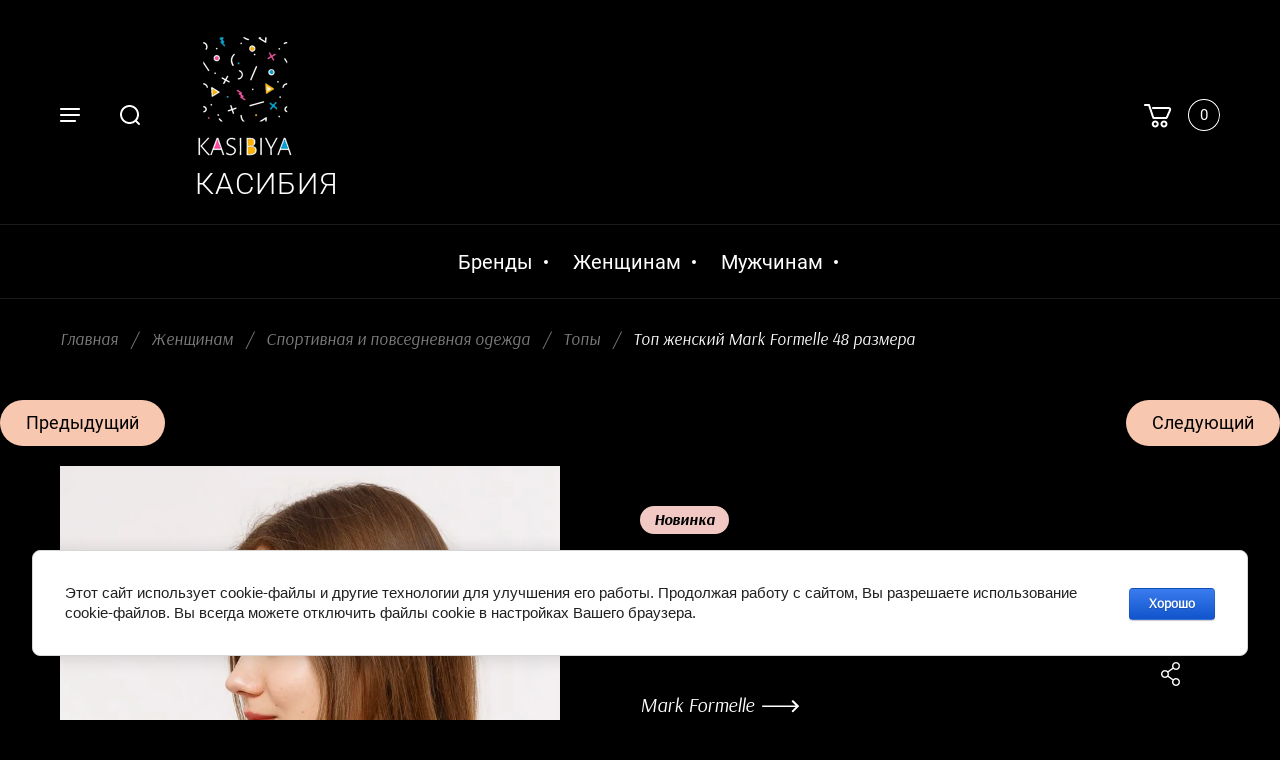

--- FILE ---
content_type: text/html; charset=utf-8
request_url: https://kasibiya.ru/magazin/product/top-zhenskiy-37
body_size: 19246
content:

	<!doctype html>
<html lang="ru">
<head>
<meta charset="utf-8">
<meta name="robots" content="all"/>
<title>Купить топ женский белый 48 размера Mark Formelle 422469</title>
<!-- assets.top -->
<script src="/g/libs/nocopy/1.0.0/nocopy.for.all.js" ></script>
<meta property="og:title" content="Топ женский Mark Formelle">
<meta name="twitter:title" content="Топ женский Mark Formelle">
<meta property="og:description" content="Топ женский. Выполнен из кружевного эластичного полотна, подкладка из кулирного полотна. Деталь переда цельнокроенная на подкладке из трикотажного кулирного полотна. Верх подкладки обметан с эластичной тесьмой. По низу подкладки настрачивается жесткая эластичная тесьма . Горловина формой лодочки. Обработана эластичным кружевом. Пройма обработана кружевом. Спинка цельнокроенная. Низ топа обрабатывается кружевом.">
<meta name="twitter:description" content="Топ женский. Выполнен из кружевного эластичного полотна, подкладка из кулирного полотна. Деталь переда цельнокроенная на подкладке из трикотажного кулирного полотна. Верх подкладки обметан с эластичной тесьмой. По низу подкладки настрачивается жесткая эластичная тесьма . Горловина формой лодочки. Обработана эластичным кружевом. Пройма обработана кружевом. Спинка цельнокроенная. Низ топа обрабатывается кружевом.">
<meta property="og:image" content="https://kasibiya.ru/thumb/2/DdnKc_JXOonWyEZslcVPgg/350r350/d/422469_52_1050_1.jpg">
<meta name="twitter:image" content="https://kasibiya.ru/thumb/2/DdnKc_JXOonWyEZslcVPgg/350r350/d/422469_52_1050_1.jpg">
<meta property="og:image:type" content="image/jpeg">
<meta property="og:image:width" content="350">
<meta property="og:image:height" content="350">
<meta property="og:type" content="website">
<meta property="og:url" content="https://kasibiya.ru/magazin/product/top-zhenskiy-37">
<meta property="og:site_name" content="KASIBIYA">
<meta property="fb:pages" content="https://www.facebook.com/kasibiya.ru/">
<meta property="vk:app_id" content="https://vk.com/public181094048">
<meta property="fb:app_id" content="https://www.facebook.com/pg/kasibiya.ru/shop/?ref=page_internal">
<meta name="twitter:card" content="summary">
<!-- /assets.top -->

<meta name="description" content="Кружевной эластичный белый топ 48 размера от белорусского бренда Mark Formelle можно купить в интернет-магазине Касибия с доставкой в любой город РФ !">
<meta name="keywords" content="топ женский, топ белый, топ кружевной, топ короткий, топ белый короткий, белорусский трикотаж, женский топ 48 размера, кружевное белье, белорусское белье, женское белье, нижнее белье, красивое белье">
<meta name="SKYPE_TOOLBAR" content="SKYPE_TOOLBAR_PARSER_COMPATIBLE">
<meta name="viewport" content="width=device-width, initial-scale=1.0, maximum-scale=1.0, user-scalable=no">
<meta name="format-detection" content="telephone=no">
<meta http-equiv="x-rim-auto-match" content="none">
<link rel="stylesheet" href="/g/css/styles_articles_tpl.css">
<link rel="stylesheet" href="/g/libs/jqueryui/datepicker/css/jquery-ui.css">
<link rel="stylesheet" href="/g/libs/lightgallery/v1.2.19/lightgallery.css">

<script src="/g/libs/jquery/1.10.2/jquery.min.js"></script>
<script src="/g/libs/jqueryui/datepicker/js/jquery-ui.min.js" charset="utf-8"></script>

<link rel='stylesheet' type='text/css' href='/shared/highslide-4.1.13/highslide.min.css'/>
<script type='text/javascript' src='/shared/highslide-4.1.13/highslide-full.packed.js'></script>
<script type='text/javascript'>
hs.graphicsDir = '/shared/highslide-4.1.13/graphics/';
hs.outlineType = null;
hs.showCredits = false;
hs.lang={cssDirection:'ltr',loadingText:'Загрузка...',loadingTitle:'Кликните чтобы отменить',focusTitle:'Нажмите чтобы перенести вперёд',fullExpandTitle:'Увеличить',fullExpandText:'Полноэкранный',previousText:'Предыдущий',previousTitle:'Назад (стрелка влево)',nextText:'Далее',nextTitle:'Далее (стрелка вправо)',moveTitle:'Передвинуть',moveText:'Передвинуть',closeText:'Закрыть',closeTitle:'Закрыть (Esc)',resizeTitle:'Восстановить размер',playText:'Слайд-шоу',playTitle:'Слайд-шоу (пробел)',pauseText:'Пауза',pauseTitle:'Приостановить слайд-шоу (пробел)',number:'Изображение %1/%2',restoreTitle:'Нажмите чтобы посмотреть картинку, используйте мышь для перетаскивания. Используйте клавиши вперёд и назад'};</script>

            <!-- 46b9544ffa2e5e73c3c971fe2ede35a5 -->
            <script src='/shared/s3/js/lang/ru.js'></script>
            <script src='/shared/s3/js/common.min.js'></script>
        <link rel='stylesheet' type='text/css' href='/shared/s3/css/calendar.css' /><link rel="icon" href="/favicon.ico" type="image/x-icon">
<link rel="apple-touch-icon" href="/touch-icon-iphone.png">
<link rel="apple-touch-icon" sizes="76x76" href="/touch-icon-ipad.png">
<link rel="apple-touch-icon" sizes="120x120" href="/touch-icon-iphone-retina.png">
<link rel="apple-touch-icon" sizes="152x152" href="/touch-icon-ipad-retina.png">
<meta name="msapplication-TileImage" content="/touch-w8-mediumtile.png"/>
<meta name="msapplication-square70x70logo" content="/touch-w8-smalltile.png" />
<meta name="msapplication-square150x150logo" content="/touch-w8-mediumtile.png" />
<meta name="msapplication-wide310x150logo" content="/touch-w8-widetile.png" />
<meta name="msapplication-square310x310logo" content="/touch-w8-largetile.png" />

<!--s3_require-->
<link rel="stylesheet" href="/g/basestyle/1.0.1/user/user.css" type="text/css"/>
<link rel="stylesheet" href="/g/basestyle/1.0.1/cookie.message/cookie.message.css" type="text/css"/>
<link rel="stylesheet" href="/g/basestyle/1.0.1/user/user.blue.css" type="text/css"/>
<script type="text/javascript" src="/g/basestyle/1.0.1/user/user.js" async></script>
<link rel="stylesheet" href="/g/s3/lp/lpc.v4/css/styles.css" type="text/css"/>
<link rel="stylesheet" href="/g/s3/lp/cookie.message/__landing_page_content_global.css" type="text/css"/>
<link rel="stylesheet" href="/g/s3/lp/cookie.message/colors_lpc.css" type="text/css"/>
<link rel="stylesheet" href="/g/basestyle/1.0.1/cookie.message/cookie.message.blue.css" type="text/css"/>
<script type="text/javascript" src="/g/basestyle/1.0.1/cookie.message/cookie.message.js" async></script>
<!--/s3_require-->

<!--s3_goal-->
<script src="/g/s3/goal/1.0.0/s3.goal.js"></script>
<script>new s3.Goal({map:[], goals: [], ecommerce:[{"ecommerce":{"detail":{"products":[{"id":"2325342061","name":"Топ женский Mark Formelle 48 размера","price":850,"brand":"Mark Formelle","category":"Топы"}]}}}]});</script>
<!--/s3_goal-->

			
		
		
		
			<link rel="stylesheet" type="text/css" href="/g/shop2v2/default/css/theme.less.css">		
			<script type="text/javascript" src="/g/printme.js"></script>
		<script type="text/javascript" src="/g/shop2v2/default/js/tpl.js"></script>
		<script type="text/javascript" src="/g/shop2v2/default/js/baron.min.js"></script>
		
			<script type="text/javascript" src="/g/shop2v2/default/js/shop2.2.js"></script>
		
	<script type="text/javascript">shop2.init({"productRefs": {"1579059461":{"vyberite_razmer":{"320372061":["2007010461"],"256912661":["2325341661"],"256912861":["2325341861"],"256913061":["2325342061"]},"material":{"65% \u043d\u0435\u0439\u043b\u043e\u043d,20% \u0445\u043b\u043e\u043f\u043e\u043a, 15% \u044d\u043b\u0430\u0441\u0442\u0430\u043d":["2007010461","2325341661","2325341861","2325342061"]},"cvet":{"\u0411\u0435\u043b\u044b\u0439":["2007010461"]}},"1599690661":{"vyberite_razmer":{"320372061":["2033796661"],"256912461":["2320193061"],"256912861":["2320193261"],"256913061":["2320193461"],"256913261":["2320193661"],"261367661":["2320201461"]},"material":{"\u043f\u043e\u043b\u0438\u0430\u043c\u0438\u0434 87%, \u044d\u043b\u0430\u0441\u0442\u0430\u043d 13%":["2033796661","2320193061","2320193261","2320193461","2320193661","2320201461"]},"cvet":{"\u0411\u0435\u043b\u044b\u0439":["2033796661"]}}},"apiHash": {"getPromoProducts":"422358b3d8926fe498cee7850d20bbf1","getSearchMatches":"dc0faeba20fbd8bcd7279856c21fea8c","getFolderCustomFields":"fe2a19f7326ae8c71241f6133ad49e78","getProductListItem":"05e0e34a01d7a5758f61dc398c4d6e1d","cartAddItem":"bc9b69e3382d2661334ff9cf91324eee","cartRemoveItem":"3a372e001d0b94a71f4e47cb9ba6fec2","cartUpdate":"302aa41350b347a45db0ce3fc31d449e","cartRemoveCoupon":"18549f5b10a704f0c99677def7158b23","cartAddCoupon":"80230bb5ef301b0af0c01a35fb5eacfd","deliveryCalc":"41b9b2ad5576741b602436aad6c7dd91","printOrder":"cf479d2c2a94b46cd0ed0ef8b0c8d6f0","cancelOrder":"9fc05b91dcb8b9494fd4ab2f866e5ef8","cancelOrderNotify":"c831c79809f7e1564ff7e96d652e9d68","repeatOrder":"682b0b103148424ba044a64377a8b390","paymentMethods":"3e62eb9c6e398c8e74629fdd2dfce2fb","compare":"9a4e68e98f66858ee8f3cf23a06852cb"},"hash": null,"verId": 2337139,"mode": "product","step": "","uri": "/magazin","IMAGES_DIR": "/d/","my": {"show_sections":true,"lazy_load_subpages":true,"lots_buy_one_click":true,"located_in_sections_alias":"\u041d\u0430\u0445\u043e\u0434\u0438\u0442\u0441\u044f \u0432 \u0440\u0430\u0437\u0434\u0435\u043b\u0430\u0445:"},"shop2_cart_order_payments": 3,"cf_margin_price_enabled": 0,"maps_yandex_key":"","maps_google_key":""});shop2.delivery.deligate = true;</script>

<link rel="stylesheet" href="/t/v2421/images/css/theme.scss.css">

<script src="/g/libs/jquery-formstyler/1.7.4/jquery.formstyler.min.js" charset="utf-8"></script>
<script src="/g/libs/jquery-responsive-tabs/1.5.1/jquery.responsivetabs.min.js"></script>
<script src="/g/libs/jquery-slick/1.6.0/slick.min.js"></script>
<script src="/g/libs/lightgallery/v1.2.19/lightgallery.js"></script>
<script src="/g/s3/misc/eventable/0.0.1/s3.eventable.js"></script>
<script src="/g/s3/misc/math/0.0.1/s3.math.js"></script>
<script src="/g/s3/menu/allin/0.0.3/s3.menu.allin.js"></script>
<script src="/g/libs/flexmenu/1.4.2/flexmenu.min.js"></script>
<script src="/g/libs/jquery-match-height/0.7.2/jquery.matchHeight.min.js" charset="utf-8"></script>
<script src="/g/templates/shop2/2.82.2/js/animit.for.waslide.js"></script>
<script src="/g/libs/nouislider/7.0.10/jquery.nouislider.all.min.js" charset="utf-8"></script>
<script src="/g/templates/shop2/2.82.2/js/jquery.bgdsize.js"></script>
<script src="/g/templates/shop2/widgets/js/instafeed.min.js"></script>
<script src="/g/templates/shop2/2.66.2/js/jquery.columnizer.min.js" charset="utf-8"></script>
<script src="/g/templates/shop2/2.66.2/js/headeroom.js"></script>
<script src="/g/templates/shop2/2.70.2/js/waslide.js"></script>

<script src="/g/templates/shop2/2.86.2/js/s3.form.js" charset="utf-8"></script>
<script src="/t/v2421/images/shop_main.js" charset="utf-8"></script>

    <link rel="stylesheet" href="/t/v2421/images/theme0/theme.scss.css">

<style>
	.shop2-delivery.shop2-order-options .option-type .option-label::before, .shop2-delivery .option-type .option-label::before { display: none;}
	#shop2-order-delivery .shop2-delivery--item__tab .label { background: none;}
	.shop2-delivery-step-name,
	#shop2-order-delivery .shop2-delivery--item__tab .label .delivery-items .option-type .option-label strong,
	#shop2-order-delivery .options-list .shop2-delivery--item__tab .label .delivery-items .option-type .option-label .control-radio__label,
	#shop2-order-delivery .shop2-delivery--item__tab .label .delivery-items .option-type .option-label span.shop2-edost-day,
	#shop2-order-delivery .shop2-delivery--item__tab .label .delivery-tab--name .delivery-tab--note,
	#shop2-order-delivery .shop2-delivery--item__tab .label .delivery-tab--name { color: #fff;}
	.suggestions-wrapper { font-size: 16px;}
	
</style>
<script>
	$(function(){
		$('#address').val('');
		$('.shop2-delivery--item__tab').addClass('disabled');
	})
</script>

<!--[if lt IE 10]>
<script src="/g/libs/ie9-svg-gradient/0.0.1/ie9-svg-gradient.min.js"></script>
<script src="/g/libs/jquery-placeholder/2.0.7/jquery.placeholder.min.js"></script>
<script src="/g/libs/jquery-textshadow/0.0.1/jquery.textshadow.min.js"></script>
<script src="/g/s3/misc/ie/0.0.1/ie.js"></script>
<![endif]-->
<!--[if lt IE 9]>
<script src="/g/libs/html5shiv/html5.js"></script>
<![endif]-->

<link rel="stylesheet" href="/t/v2421/images/css/site.addons.scss.css">

</head>
<body>
	<div class="site_wrapper product">

		<div class="mobile_folders_wrapper">
			<div class="mobile_folders_close"></div>
			<div class="mobile_folders_in">

				<div class="mobile_folders_top">

					<div class="mobile_top_item">
						<a class="mobile_folders_reg" href="/users/register">Войти</a>
					</div>
					<div class="mobile_top_item">
						<div class="mobile_menu_title">Меню</div>
					</div>
					<div class="mobile_top_item">&nbsp;</div>

				</div>
				<div class="mobile_folders_wrap">
					<div class="mobile_folders_title">Каталог</div>
					<div class="mobile_foldes_bl">
						<ul class="mobile_foldes menu-default">
													         						         						         						         						    						         						              						              						                   <li class="sublevel"><a class="has_sublayer" href="/magazin/folder/zhenshchinam"><span>Женщинам</span></a>
						              						         						         						         						         						    						         						              						                   						                        <ul>
						                            <li class="parent-item"><a href="/magazin/folder/zhenshchinam"><span></span>Женщинам</a></li>
						                    							              						              						                   <li class="sublevel"><a class="has_sublayer" href="/magazin/folder/nizhneye-belye"><span>Нижнее белье</span></a>
						              						         						         						         						         						    						         						              						                   						                        <ul>
						                            <li class="parent-item"><a href="/magazin/folder/nizhneye-belye"><span></span>Нижнее белье</a></li>
						                    							              						              						                   <li ><a href="/magazin/folder/trusy"><span>Трусы женские</span></a>
						              						         						         						         						         						    						         						              						                   						                        </li>
						                        						                   						              						              						                   <li ><a href="/magazin/folder/mayki-bodi-komplekty"><span>Боди,комплекты,майки</span></a>
						              						         						         						         						         						    						         						              						                   						                        </li>
						                        						                   						              						              						                   <li ><a href="/magazin/folder/byustgaltery-1"><span>Бюстье и бюстгальтеры</span></a>
						              						         						         						         						         						    						         						              						                   						                        </li>
						                        						                   						              						              						                   <li ><a href="/magazin/folder/nabory-trusov-zhenskih"><span>Наборы трусов женских</span></a>
						              						         						         						         						         						    						         						              						                   						                        </li>
						                        						                             </ul></li>
						                        						                   						              						              						                   <li class="sublevel"><a class="has_sublayer" href="/magazin/folder/plyazhnaya-odezhda"><span>Пляжная одежда</span></a>
						              						         						         						         						         						    						         						              						                   						                        <ul>
						                            <li class="parent-item"><a href="/magazin/folder/plyazhnaya-odezhda"><span></span>Пляжная одежда</a></li>
						                    							              						              						                   <li ><a href="/magazin/folder/kostyumy-kupalnyye"><span>Купальники женские</span></a>
						              						         						         						         						         						    						         						              						                   						                        </li>
						                        						                             </ul></li>
						                        						                   						              						              						                   <li class="sublevel"><a class="has_sublayer" href="/magazin/folder/sportivnaya-i-povsednevnaya-odezhda"><span>Спортивная и повседневная одежда</span></a>
						              						         						         						         						         						    						         						              						                   						                        <ul>
						                            <li class="parent-item"><a href="/magazin/folder/sportivnaya-i-povsednevnaya-odezhda"><span></span>Спортивная и повседневная одежда</a></li>
						                    							              						              						                   <li ><a href="/magazin/folder/dzhempery-futbolki-topy"><span>Джемперы,футболки</span></a>
						              						         						         						         						         						    						         						              						                   						                        </li>
						                        						                   						              						              						                   <li ><a href="/magazin/folder/topy"><span>Топы</span></a>
						              						         						         						         						         						    						         						              						                   						                        </li>
						                        						                             </ul></li>
						                        						                   						              						              						                   <li class="sublevel"><a class="has_sublayer" href="/magazin/folder/noski-kolgotki-aksessuary"><span>Носки,колготки,чулки</span></a>
						              						         						         						         						         						    						         						              						                   						                        <ul>
						                            <li class="parent-item"><a href="/magazin/folder/noski-kolgotki-aksessuary"><span></span>Носки,колготки,чулки</a></li>
						                    							              						              						                   <li ><a href="/magazin/folder/kolgotki"><span>Колготки, чулки</span></a>
						              						         						         						         						         						    						         						              						                   						                        </li>
						                        						                             </ul></li>
						                        						                             </ul></li>
						                        						                   						              						              						                   <li class="sublevel"><a class="has_sublayer" href="/magazin/folder/muzhchinam"><span>Мужчинам</span></a>
						              						         						         						         						         						    						         						              						                   						                        <ul>
						                            <li class="parent-item"><a href="/magazin/folder/muzhchinam"><span></span>Мужчинам</a></li>
						                    							              						              						                   <li class="sublevel"><a class="has_sublayer" href="/magazin/folder/nizhneye-belye-1"><span>Нижнее белье для мужчин</span></a>
						              						         						         						         						         						    						         						              						                   						                        <ul>
						                            <li class="parent-item"><a href="/magazin/folder/nizhneye-belye-1"><span></span>Нижнее белье для мужчин</a></li>
						                    							              						              						                   <li ><a href="/magazin/folder/trusy-1"><span>Трусы мужские</span></a>
						              						         						         						         						         						    						         						              						                   						                        </li>
						                        						                             </ul></li>
						                        						                   						              						              						                   <li class="sublevel"><a class="has_sublayer" href="/magazin/folder/odezhda"><span>Одежда для мужчин</span></a>
						              						         						         						         						         						    						         						              						                   						                        <ul>
						                            <li class="parent-item"><a href="/magazin/folder/odezhda"><span></span>Одежда для мужчин</a></li>
						                    							              						              						                   <li ><a href="/magazin/folder/polo-futbolki"><span>Поло,футболки</span></a>
						              						         						         						         						         						    						    						         </li></ul>
						    						         </li></ul>
						    						    </li>
						</ul>
					</div>
				</div>
			</div>
		</div>
		
		<div class="mobile_menu_wrapper">
			<div class="mobile_menu_close"></div>
			<div class="menu_mob_title_wr">
				<div class="menu_back_title">Меню</div>
			</div>
			<div class="mobile_menu_wrap">
				<ul class="menu-default mobile_menu"><li class="opened active"><a href="/"  target="_blank"><span>Главная страница</span></a></li><li><a href="/o-kompanii"  target="_blank"><span>О компании</span></a></li><li><a href="/aktsii"  target="_blank"><span>Акции</span></a></li><li><a href="/novosti"  target="_blank"><span>Новости</span></a></li><li><a href="/kontakty-1"  target="_blank"><span>Контакты</span></a></li><li><a href="/oplata-i-dostavka"  target="_blank"><span>Оплата и доставка</span></a></li><li><a href="/sitemap"  target="_blank"><span>Карта сайта</span></a></li><li><a href="/tablitsy-razmerov"  target="_blank"><span>Таблицы размеров</span></a></li><li><a href="/kak-sdelat-zakaz"  target="_blank"><span>Как сделать заказ</span></a></li><li><a href="/otzyvy"  target="_blank"><span>Отзывы</span></a></li><li><a href="/kasibiya-bonus"  target="_blank"><span>Касибия-бонус</span></a></li></ul>			</div>
		</div>

		<div class="folders_popup_wrapper">
			<div class="folders_popup_close"></div>
			<div class="folders_popup_wrap">
				<div class="folders_popup_left">
					<div class="popup_left_in">
						<div class="reg_blocks_wrap">
							<a href="/users/register">Войти</a>
						</div>
						<div class="top_menu_wrap">
							<ul class="menu-default top_menu"><li class="opened active"><a href="/"  target="_blank"><span>Главная страница</span></a></li><li><a href="/o-kompanii"  target="_blank"><span>О компании</span></a></li><li><a href="/aktsii"  target="_blank"><span>Акции</span></a></li><li><a href="/novosti"  target="_blank"><span>Новости</span></a></li><li><a href="/kontakty-1"  target="_blank"><span>Контакты</span></a></li><li><a href="/oplata-i-dostavka"  target="_blank"><span>Оплата и доставка</span></a></li><li><a href="/sitemap"  target="_blank"><span>Карта сайта</span></a></li><li><a href="/tablitsy-razmerov"  target="_blank"><span>Таблицы размеров</span></a></li><li><a href="/kak-sdelat-zakaz"  target="_blank"><span>Как сделать заказ</span></a></li><li><a href="/otzyvy"  target="_blank"><span>Отзывы</span></a></li><li><a href="/kasibiya-bonus"  target="_blank"><span>Касибия-бонус</span></a></li></ul>						</div>
					</div>
				</div>
				<div class="folders_popup_right">
					<div class="folders_bl_wrapper">
						<div class="folders_bl_wrap">
							
							    <ul class="folders_block menu-default">
								
								<li class="brands_block dontsplit">
									<a href="/magazin/vendors"><span></span><ins>Бренды</ins></a>
									<ul>
																					<li><a href="/magazin/vendor/barboleta">Barboleta</a></li>
																					<li><a href="/magazin/vendor/chobot-socks">Chobot Socks</a></li>
																					<li><a href="/magazin/vendor/clever">Clever</a></li>
																					<li><a href="/magazin/vendor/conte">Conte</a></li>
																					<li><a href="/magazin/vendor/diwari">Diwari</a></li>
																					<li><a href="/magazin/vendor/edelica">Edelica</a></li>
																					<li><a href="/magazin/vendor/esli">Esli</a></li>
																					<li><a href="/magazin/vendor/helena">Helena</a></li>
																					<li><a href="/magazin/vendor/mark-formelle">Mark Formelle</a></li>
																					<li><a href="/magazin/vendor/milady">Milady</a></li>
																					<li><a href="/magazin/vendor/milavitsa">MILAVITSA</a></li>
																					<li><a href="/magazin/vendor/pia-sempre">Pia Sempre</a></li>
																					<li><a href="/magazin/vendor/veralli">Verally</a></li>
																					<li><a href="/magazin/vendor/brestskij-chulochnyj-kombinat">Брестский чулочный комбинат</a></li>
																					<li><a href="/magazin/vendor/izhteks">Ижтекс</a></li>
																					<li><a href="/magazin/vendor/siluet">Силуэт</a></li>
																			</ul>
									<div class="all_brands"><a href="/magazin/vendors"><span>все бренды</span></a></div>
								</li>

							    							    							    							    <li class="dontsplit"><a href="/magazin/folder/zhenshchinam"><span  ></span><ins>Женщинам</ins></a>
							    							    							    							    							    							    <ul>
							    							    							    							    <li><a href="/magazin/folder/nizhneye-belye">Нижнее белье</a>
							    							    							    							    							    							    <ul>
							    							    							    							    <li><a href="/magazin/folder/trusy">Трусы женские</a>
							    							    							    							    							    							    </li>
							    							    							    							    							    <li><a href="/magazin/folder/mayki-bodi-komplekty">Боди,комплекты,майки</a>
							    							    							    							    							    							    </li>
							    							    							    							    							    <li><a href="/magazin/folder/byustgaltery-1">Бюстье и бюстгальтеры</a>
							    							    							    							    							    							    </li>
							    							    							    							    							    <li><a href="/magazin/folder/nabory-trusov-zhenskih">Наборы трусов женских</a>
							    							    							    							    							    							    </li>
							    							    </ul></li>
							    							    							    							    							    <li><a href="/magazin/folder/plyazhnaya-odezhda">Пляжная одежда</a>
							    							    							    							    							    							    <ul>
							    							    							    							    <li><a href="/magazin/folder/kostyumy-kupalnyye">Купальники женские</a>
							    							    							    							    							    							    </li>
							    							    </ul></li>
							    							    							    							    							    <li><a href="/magazin/folder/sportivnaya-i-povsednevnaya-odezhda">Спортивная и повседневная одежда</a>
							    							    							    							    							    							    <ul>
							    							    							    							    <li><a href="/magazin/folder/dzhempery-futbolki-topy">Джемперы,футболки</a>
							    							    							    							    							    							    </li>
							    							    							    							    							    <li><a href="/magazin/folder/topy">Топы</a>
							    							    							    							    							    							    </li>
							    							    </ul></li>
							    							    							    							    							    <li><a href="/magazin/folder/noski-kolgotki-aksessuary">Носки,колготки,чулки</a>
							    							    							    							    							    							    <ul>
							    							    							    							    <li><a href="/magazin/folder/kolgotki">Колготки, чулки</a>
							    							    							    							    							    							    </li>
							    							    </ul></li>
							    							    </ul></li>
							    							    							    							    							    <li class="dontsplit"><a href="/magazin/folder/muzhchinam"><span  ></span><ins>Мужчинам</ins></a>
							    							    							    							    							    							    <ul>
							    							    							    							    <li><a href="/magazin/folder/nizhneye-belye-1">Нижнее белье для мужчин</a>
							    							    							    							    							    							    <ul>
							    							    							    							    <li><a href="/magazin/folder/trusy-1">Трусы мужские</a>
							    							    							    							    							    							    </li>
							    							    </ul></li>
							    							    							    							    							    <li><a href="/magazin/folder/odezhda">Одежда для мужчин</a>
							    							    							    							    							    							    <ul>
							    							    							    							    <li><a href="/magazin/folder/polo-futbolki">Поло,футболки</a>
							    							    							    							    </li></ul>
							    							    </li></ul>
							    							    </li></ul>
							    
													</div>
					</div>
				</div>
			</div>
		</div>

		<div class="popup_form_wrapper">
			<div class="popup_form_wrap">
				<div class="popup_form_close"></div>
				<div class="popup_form_title_wr">
					<div class="popup_form_title">
						
					</div>
					<div class="popup_form_desc"></div>
				</div>
							</div>
		</div>
		
		<div class="search_popup_wrapper">
			<div class="search_close"></div>
			<div class="search_inner search_up">

				<div class="search_in">
					<nav class="site_search_wr">
					    <form action="/search" method="get"  class="search-form" >
					    <div class="search-text_wr">
					  		<input name="search" type="text" class="search-text" placeholder="Название товара" />
					    </div>
					    <input type="submit" class="search-button" value="" />
					    <re-captcha data-captcha="recaptcha"
     data-name="captcha"
     data-sitekey="6LddAuIZAAAAAAuuCT_s37EF11beyoreUVbJlVZM"
     data-lang="ru"
     data-rsize="invisible"
     data-type="image"
     data-theme="light"></re-captcha></form>
					</nav>
				</div>

			</div>
			<div class="search_inner search_down">
				
				<div class="search_in">
						
    
<div class="shop2-block search-form ">
	<div class="block_title">
		<span>Расширенный поиск</span>
	</div>
	<div class="block_body">
		<form action="/magazin/search" enctype="multipart/form-data">
			<input type="hidden" name="sort_by" value=""/>
			
			<div class="top_rows">
				
				
								<div class="row row_price range_slider_wrapper">
	                <div class="row-title">Цена, руб.</div>
	                <div class="row-body">

		                <div class="price_range clear-self">
		                	<div class="input_from">
		                		<span class="from_title">от</span>
		                    	<input name="s[price][min]" type="text" size="5" class="small low" value="0" />
		                    </div>

							<div class="input_range_slider"></div>

		                    <div class="input_to">
		                    	<span class="to_title">до</span>
		                    	<input name="s[price][max]" type="text" size="5" class="small big"  data-max="200000" value="200000" />
		                    </div>
		                </div>
	                </div>
	            </div>
	            
									<div class="row row_per_page">
						<div class="row-title">Результатов на странице:</div>
						<div class="row-body">
							<select name="s[products_per_page]">
													            						            						            <option value="5">5</option>
					            						            						            <option value="20">20</option>
					            						            						            <option value="35">35</option>
					            						            						            <option value="50">50</option>
					            						            						            <option value="65">65</option>
					            						            						            <option value="80">80</option>
					            						            						            <option value="95">95</option>
					            							</select>
						</div>
					</div>
							</div>

			<div class="block_body_rows">

									<div class="row">
						<div class="row-body">
							<select name="s[folder_id]" id="s[folder_id]" data-placeholder="Все категории">
								<option value="">Все категории</option>
																																					                            <option value="609777061" >
			                                 Женщинам
			                            </option>
			                        																				                            <option value="610086661" >
			                                &raquo; Нижнее белье
			                            </option>
			                        																				                            <option value="610086861" >
			                                &raquo;&raquo; Трусы женские
			                            </option>
			                        																				                            <option value="610087061" >
			                                &raquo;&raquo; Боди,комплекты,майки
			                            </option>
			                        																				                            <option value="610087261" >
			                                &raquo;&raquo; Бюстье и бюстгальтеры
			                            </option>
			                        																				                            <option value="801073461" >
			                                &raquo;&raquo; Наборы трусов женских
			                            </option>
			                        																				                            <option value="610087461" >
			                                &raquo; Пляжная одежда
			                            </option>
			                        																				                            <option value="610088061" >
			                                &raquo;&raquo; Купальники женские
			                            </option>
			                        																				                            <option value="610098661" >
			                                &raquo; Спортивная и повседневная одежда
			                            </option>
			                        																				                            <option value="610099661" >
			                                &raquo;&raquo; Джемперы,футболки
			                            </option>
			                        																				                            <option value="812807261" >
			                                &raquo;&raquo; Топы
			                            </option>
			                        																				                            <option value="610103061" >
			                                &raquo; Носки,колготки,чулки
			                            </option>
			                        																				                            <option value="610103461" >
			                                &raquo;&raquo; Колготки, чулки
			                            </option>
			                        																				                            <option value="610104061" >
			                                 Мужчинам
			                            </option>
			                        																				                            <option value="610104261" >
			                                &raquo; Нижнее белье для мужчин
			                            </option>
			                        																				                            <option value="610104461" >
			                                &raquo;&raquo; Трусы мужские
			                            </option>
			                        																				                            <option value="610105261" >
			                                &raquo; Одежда для мужчин
			                            </option>
			                        																				                            <option value="610105661" >
			                                &raquo;&raquo; Поло,футболки
			                            </option>
			                        															</select>
						</div>
					</div>
				
									<div class="row">
						<div class="row-body">
							<select name="s[vendor_id]" data-placeholder="Все производители">
								<option value="">Все производители</option>          
			                    			                        <option value="4758101" >Barboleta</option>
			                    			                        <option value="5369651" >Chobot Socks</option>
			                    			                        <option value="12497901" >Clever</option>
			                    			                        <option value="187640261" >Conte</option>
			                    			                        <option value="188418061" >Diwari</option>
			                    			                        <option value="6230851" >Edelica</option>
			                    			                        <option value="189130661" >Esli</option>
			                    			                        <option value="6050451" >Helena</option>
			                    			                        <option value="138227261" >Mark Formelle</option>
			                    			                        <option value="191712461" >Milady</option>
			                    			                        <option value="187978061" >MILAVITSA</option>
			                    			                        <option value="11192501" >Pia Sempre</option>
			                    			                        <option value="6008451" >Verally</option>
			                    			                        <option value="187908061" >Брестский чулочный комбинат</option>
			                    			                        <option value="13793701" >Ижтекс</option>
			                    			                        <option value="789451" >Силуэт</option>
			                    							</select>
						</div>
					</div>
				
									<div class="row">
						<div class="row-body">
							<input placeholder="Артикул" type="text" name="s[article]" id="shop2-article" value="" />
						</div>
					</div>
				
									<div class="row">
						<div class="row-body">
							<input placeholder="Текст" type="text" name="search_text" size="20" id="shop2-text"  value="" />
						</div>
					</div>
				
							</div>
			
			<div class="fields_wrap">

								<div id="shop2_search_custom_fields"></div>
				
				
			</div>

			<div class="flags_wrap">

									<div class="row">
						<div class="row-body">
							<select name="s[new]" data-placeholder="Все">
								<option value="">Новинка</option>
			                    <option value="1">да</option>
			                    <option value="0">нет</option>
							</select>
						</div>
					</div>
				
									<div class="row">
						<div class="row-body">
							<select name="s[special]" data-placeholder="Все">
								<option value="">Спецпредложение</option>
			                    <option value="1">да</option>
			                    <option value="0">нет</option>
							</select>
						</div>
					</div>
				
			</div>

			<div class="row_button">
				<button type="submit" class="search-btn">Найти</button>
			</div>

		<re-captcha data-captcha="recaptcha"
     data-name="captcha"
     data-sitekey="6LddAuIZAAAAAAuuCT_s37EF11beyoreUVbJlVZM"
     data-lang="ru"
     data-rsize="invisible"
     data-type="image"
     data-theme="light"></re-captcha></form>
	</div>
</div><!-- Search Form -->				</div>

			</div>
		</div>

		<header role="banner" class="site_header inner">
			<div class="header_top_wrapper">

				<div class="site_fixed_panel">
					<div class="fixed_panel_in">
						<div class="panel_l_block">
							<span class="burger_btn"></span>
							<span class="search_btn"></span>
						</div>
						<div class="panel_m_block">
							<span class="contacts_popup"></span>
						</div>
						<div class="panel_r_block">
							<span class="contacts_popup"></span>
							<div class="cart_bl_wrap">
								<div id="shop2-cart-preview">
			<div class="cart_preview_in not_active">
		<a href="/magazin/cart" class="cart_link"></a>
		<span class="cart_icon"></span>
		<span class="cart_amount">0</span>
	</div>
</div>							</div>
						</div>
					</div>
				</div>

				<div class="header_top_wrap">
					<div class="header_l_block"></div>
					<div class="header_m_block upd_block">
													<div class="site_logo">
								<a href="/">
																											<img src="/thumb/2/Qss4B7qfCkS_q6yPaD6xXg/100c126/d/kasibiya-logo01.png" alt="" />
								</a>
							</div>
												<div class="site_name_wrap">
							<div class="site_name"><a href="/">КАСИБИЯ</a></div>													</div>
					</div>
					<div class="header_r_block">
											</div>
				</div>

			</div>

			<div class="header_menu_wrapper">
				<div class="header_menu_wrap">

					<ul class="brands_block menu-default">
						<li class="brands_title">
							<a href="/magazin/vendors"><span>Бренды</span></a>
							<div class="brands_wrap">
								<div class="brands_body">
																			<a href="/magazin/vendor/barboleta">Barboleta</a>
																			<a href="/magazin/vendor/chobot-socks">Chobot Socks</a>
																			<a href="/magazin/vendor/clever">Clever</a>
																			<a href="/magazin/vendor/conte">Conte</a>
																			<a href="/magazin/vendor/diwari">Diwari</a>
																			<a href="/magazin/vendor/edelica">Edelica</a>
																			<a href="/magazin/vendor/esli">Esli</a>
																			<a href="/magazin/vendor/helena">Helena</a>
																			<a href="/magazin/vendor/mark-formelle">Mark Formelle</a>
																			<a href="/magazin/vendor/milady">Milady</a>
																			<a href="/magazin/vendor/milavitsa">MILAVITSA</a>
																			<a href="/magazin/vendor/pia-sempre">Pia Sempre</a>
																			<a href="/magazin/vendor/veralli">Verally</a>
																			<a href="/magazin/vendor/brestskij-chulochnyj-kombinat">Брестский чулочный комбинат</a>
																			<a href="/magazin/vendor/izhteks">Ижтекс</a>
																			<a href="/magazin/vendor/siluet">Силуэт</a>
																	</div>
								<div class="all_brands"><a href="/magazin/vendors"><span>все бренды</span></a></div>
							</div>
						</li>
					</ul>

										    <ul class="top_folders menu-default">
					    					    					    					    <li class="has"><a href="/magazin/folder/zhenshchinam"><span>Женщинам</span></a>
					    					    					    					    					    					    <ul>
					    					    					    					    <li class="has"><a href="/magazin/folder/nizhneye-belye"><span>Нижнее белье</span></a>
					    					    					    					    					    					    <ul>
					    					    					    					    <li><a href="/magazin/folder/trusy"><span>Трусы женские</span></a>
					    					    					    					    					    					    </li>
					    					    					    					    					    <li><a href="/magazin/folder/mayki-bodi-komplekty"><span>Боди,комплекты,майки</span></a>
					    					    					    					    					    					    </li>
					    					    					    					    					    <li><a href="/magazin/folder/byustgaltery-1"><span>Бюстье и бюстгальтеры</span></a>
					    					    					    					    					    					    </li>
					    					    					    					    					    <li><a href="/magazin/folder/nabory-trusov-zhenskih"><span>Наборы трусов женских</span></a>
					    					    					    					    					    					    </li>
					    					    </ul></li>
					    					    					    					    					    <li class="has"><a href="/magazin/folder/plyazhnaya-odezhda"><span>Пляжная одежда</span></a>
					    					    					    					    					    					    <ul>
					    					    					    					    <li><a href="/magazin/folder/kostyumy-kupalnyye"><span>Купальники женские</span></a>
					    					    					    					    					    					    </li>
					    					    </ul></li>
					    					    					    					    					    <li class="has"><a href="/magazin/folder/sportivnaya-i-povsednevnaya-odezhda"><span>Спортивная и повседневная одежда</span></a>
					    					    					    					    					    					    <ul>
					    					    					    					    <li><a href="/magazin/folder/dzhempery-futbolki-topy"><span>Джемперы,футболки</span></a>
					    					    					    					    					    					    </li>
					    					    					    					    					    <li><a href="/magazin/folder/topy"><span>Топы</span></a>
					    					    					    					    					    					    </li>
					    					    </ul></li>
					    					    					    					    					    <li class="has"><a href="/magazin/folder/noski-kolgotki-aksessuary"><span>Носки,колготки,чулки</span></a>
					    					    					    					    					    					    <ul>
					    					    					    					    <li><a href="/magazin/folder/kolgotki"><span>Колготки, чулки</span></a>
					    					    					    					    					    					    </li>
					    					    </ul></li>
					    					    </ul></li>
					    					    					    					    					    <li class="has"><a href="/magazin/folder/muzhchinam"><span>Мужчинам</span></a>
					    					    					    					    					    					    <ul>
					    					    					    					    <li class="has"><a href="/magazin/folder/nizhneye-belye-1"><span>Нижнее белье для мужчин</span></a>
					    					    					    					    					    					    <ul>
					    					    					    					    <li><a href="/magazin/folder/trusy-1"><span>Трусы мужские</span></a>
					    					    					    					    					    					    </li>
					    					    </ul></li>
					    					    					    					    					    <li class="has"><a href="/magazin/folder/odezhda"><span>Одежда для мужчин</span></a>
					    					    					    					    					    					    <ul>
					    					    					    					    <li><a href="/magazin/folder/polo-futbolki"><span>Поло,футболки</span></a>
					    					    					    					    </li></ul>
					    					    </li></ul>
					    					    </li></ul>
					    										
				</div>
			</div>

		</header> 

		<div class="site_container product">
						
			<div class="top_contacts_wrapper" style="display: none;">
				<div class="top_contacts_wrap">
					<span class="contacts_close"></span>

					<div class="top_contacts_body">
						
												<div class="top_contacts_item">
							<div class="top_phones_bl">
								<div class="top_phones_title">Телефон</div>
								<div class="top_phones">
																			<div><a href="tel:8-800-201-5307">8-800-201-5307</a></div>
																	</div>
							</div>
						</div>
																		<div class="top_contacts_item">
							<div class="top_address_bl">
								<div class="top_address_title">г. Санкт-Петербург</div>
								<div class="top_address"></div>
							</div>
						</div>
						
						
												<div class="top_contacts_item">
							<div class="top_time_bl">
								<div class="top_time_title">без выходных</div>
								<div class="top_time">
									с 12:00 до 20:00
								</div>
							</div>
						</div>
						
					</div>
					<div class="popup_btn_wr">
						<span class="popup_btn"></span>
					</div>
				</div>
			</div>

			<div class="site_main_wrapper">
				<main role="main" class="site_main">
					
<div class="site-path" data-url="/"><a href="/">Главная</a>  <span>/</span>  <a href="/magazin/folder/zhenshchinam">Женщинам</a>  <span>/</span>  <a href="/magazin/folder/sportivnaya-i-povsednevnaya-odezhda">Спортивная и повседневная одежда</a>  <span>/</span>  <a href="/magazin/folder/topy">Топы</a>  <span>/</span>  Топ женский Mark Formelle 48 размера</div>
					<h1>Топ белый 48 размера 422469</h1>					
										
					<div class="site_main_inner clear-self  product ">
						
						
						<div class="site_main_body">	
	<div class="shop2-cookies-disabled shop2-warning hide"></div>
	
	
	
		
							
			
							
			
							
			
		
					

<div class="product_page_wrapper">
	
			<div class="shop2-product-navigation">
					<!--noindex--><a rel="nofollow" class="shop2-btn" href="/magazin/product/top-zhenskiy-37/prev">Предыдущий</a><!--/noindex-->
			<!--noindex--><a rel="nofollow" class="shop2-btn" href="/magazin/product/top-zhenskiy-37/next">Следующий</a><!--/noindex-->
				</div>
		
	<div class="product_page_wrap" id="product">

		<div class="product_l_side">
			<div class="product_page_slider">
				<div class="product_slider_body">

											<div class="product_slide_item">
							<a href="/d/422469_52_1050_2.jpg">
								<img src="/thumb/2/yeUdhpFZefFZOYxYGFkWtw/r/d/422469_52_1050_2.jpg" alt="Топ женский Mark Formelle 48 размера" title="Топ женский Mark Formelle 48 размера" />
							</a>
						</div>
					
																		<div class="product_slide_item thumbs">
								<a href="/d/422469_52_1050_1.jpg">
									<img src="/thumb/2/MxZDyNBuyEy_-5ZAGSRbDw/r/d/422469_52_1050_1.jpg" alt="" />
								</a>
							</div>
											
				</div>
			</div>
		</div>

		<div class="product_r_side">

			<div class="product_r_side_in">

				<form 
					method="post" 
					action="/magazin?mode=cart&amp;action=add" 
					accept-charset="utf-8"
					class="shop2-product">

					<input type="hidden" name="kind_id" value="2325342061"/>
					<input type="hidden" name="product_id" value="1579059461"/>
					<input type="hidden" name="meta" value='{&quot;vyberite_razmer&quot;:&quot;256913061&quot;,&quot;material&quot;:&quot;65% \u043d\u0435\u0439\u043b\u043e\u043d,20% \u0445\u043b\u043e\u043f\u043e\u043a, 15% \u044d\u043b\u0430\u0441\u0442\u0430\u043d&quot;}'/>
					
										<div class="product_flags">
												<div class="product_new">Новинка</div>																																																    											</div>
					
					<div class="shop2_product_name">Топ женский Mark Formelle 48 размера</div>
					
	
					
	
	
					<div class="shop2-product-article"><span>Артикул:</span> 422469</div>
	
	
					<div class="product_r_in">

						<div class="r_side_left">

								
	
	<div class="tpl-rating-block">Рейтинг:<div class="tpl-stars"><div class="tpl-rating" style="width: 0%;"></div></div>(0 голосов)</div>

	
																		                    <div class="vendor_option">
			                        <div class="vendor_name">
			                            <a href="/magazin/vendor/mark-formelle">Mark Formelle</a>
			                        </div>
			                    </div>
			                    		                    
						</div>
						
						<div class="r_side_right">
							<div class="share_bl_wrapper">
								<div class="share_btn"></div>
								<div class="share_bl_body">
																														<div class="yashare">
																								<div class="yashare_body">
													
													<script src="https://yastatic.net/es5-shims/0.0.2/es5-shims.min.js"></script>
													<script src="https://yastatic.net/share2/share.js"></script>
													<div class="ya-share2" data-services="messenger,vkontakte,odnoklassniki,telegram,viber,whatsapp"></div>
												</div>
											</div>
		                                																	</div>
							</div>
						</div>

					</div>

											<div class="prod_price_wrapper">
							<div class="product_price">
									<div class="price-current">
		<strong>850</strong> руб.			</div>
                  			    									
							</div>
							<div class="prod_size_table"><a href="/tablitsa-razmerov">Узнать свой размер</a></div>						</div>
					
					
 
		
			<div class="shop2_product_options_wr">
			<div class="hide_params_btn">Параметры</div>
			<div class="shop2_product_options"><div class="option_item odd type-select"><div class="option_title">Доступный размер</div><div class="option_body"><select name="cf_vyberite_razmer" class="shop2-cf"><option  value="320372061" data-name="vyberite_razmer" data-value="320372061" data-kinds="2007010461" >↓Ниже выберите Ваш размер</option><option  value="256912661" data-name="vyberite_razmer" data-value="256912661" data-kinds="2325341661" >44</option><option  value="256912861" data-name="vyberite_razmer" data-value="256912861" data-kinds="2325341861" >46</option><option  value="256913061" data-name="vyberite_razmer" data-value="256913061" data-kinds="2325342061" selected="selected">48</option></select></div></div><div class="option_item even"><div class="option_title">Материал</div><div class="option_body">65% нейлон,20% хлопок, 15% эластан </div></div><div class="option_item odd"></div></div>
		</div>
	

											<div class="product_amount_wr">
							
				
	<div class="product-amount">
					<div class="amount-title">Количество:</div>
							<div class="shop2-product-amount disabled">
				<button type="button" disabled="disabled">&#8722;</button><input type="text" maxlength="4" disabled="disabled" value="1" /><button type="button" disabled="disabled">&#43;</button>
			</div>
			</div>
						</div>
						
						<div class="form_add">
							<div class="form_add_compare">
								
			<div class="product-compare">
			<label>
				<input type="checkbox" value="2325342061"/>
				Сравнить
			</label>
		</div>
		
                            </div>
                            <div class="form_add_btns">
	                            <div class="form_add_item">
									
			<button class="shop_product_btn type-3 notavailable" disabled="disabled" type="submit" title="Нет в наличии">
			<span>Нет в наличии</span>
		</button>
	

<input type="hidden" value="Топ женский Mark Formelle 48 размера" name="product_name" />
<input type="hidden" value="https://kasibiya.ru/magazin/product/top-zhenskiy-37" name="product_link" />								</div>
															</div>

						</div>
					
				<re-captcha data-captcha="recaptcha"
     data-name="captcha"
     data-sitekey="6LddAuIZAAAAAAuuCT_s37EF11beyoreUVbJlVZM"
     data-lang="ru"
     data-rsize="invisible"
     data-type="image"
     data-theme="light"></re-captcha></form>

			</div>
		</div>
	</div>

	<div class="product_page_params">
		
		<div class="product_tabs_wrapper">
				


<div class="product_menu_wr">
	<div class="product_menu_fix">
		<div class="product_page_menu">
			<a href="#desc" class="product_menu_item"><span></span>Описание</a>						<a href="#kinds" class="product_menu_item"><span></span>Модификации</a>																																																						<a href="#reviews" class="product_menu_item"><span></span>Отзывы</a>			<a href="#product" class="product_anchor">&nbsp;</a>
		</div>
	</div>
</div>

	<div class="shop2_product_data">
		
						<div class="shop2_product_desc">

								<div class="tab_wrap desc" id="desc">
					<div class="product_body_tab clear-self">
						<div class="tab_title float">Описание</div>
						<div class="tabs_item body_desc_area active-area" id="shop2-tabs-2">
							<!-- Yandex.Metrika counter --><script type="text/javascript" >
   (function(m,e,t,r,i,k,a){m[i]=m[i]||function(){(m[i].a=m[i].a||[]).push(arguments)};
   m[i].l=1*new Date();k=e.createElement(t),a=e.getElementsByTagName(t)[0],k.async=1,k.src=r,a.parentNode.insertBefore(k,a)})
   (window, document, "script", "https://mc.yandex.ru/metrika/tag.js", "ym");

   ym(55147321, "init", {
        clickmap:true,
        trackLinks:true,
        accurateTrackBounce:true,
        webvisor:true,
        ecommerce:"dataLayer"
   });
</script><noscript><div><img src="https://mc.yandex.ru/watch/55147321" style="position:absolute; left:-9999px;" alt="" /></div></noscript><!-- /Yandex.Metrika counter -->Топ женский. Выполнен из кружевного эластичного полотна, подкладка из кулирного полотна. Деталь переда цельнокроенная на подкладке из трикотажного кулирного полотна. Верх подкладки обметан с эластичной тесьмой. По низу подкладки настрачивается жесткая эластичная тесьма . Горловина формой лодочки. Обработана эластичным кружевом. Пройма обработана кружевом. Спинка цельнокроенная. Низ топа обрабатывается кружевом.
						</div>
					</div>
				</div>
								
								
								<div class="tab_wrap kinds" id="kinds">
					<div class="product_kinds_tab">
						<div class="tab_title">Модификации</div>
						<div class="tabs_item kinds_desc_area " id="shop2-tabs-3">
							<div class="shop_group_kinds">
									
<div class="shop_kind_item">
	
			<div class="kind-image">
								<a href="/magazin/product/top-zhenskiy-3"><img src="/thumb/2/mrys_UHiU6HqrocDuYdqBA/350r500/d/422469_52_1050_2.jpg" alt="Топ женский Mark Formelle" title="Топ женский Mark Formelle" /></a>
							</div>
			<div class="kind-details">
				<div class="kind-name"><a href="/magazin/product/top-zhenskiy-3">Топ женский Mark Formelle</a></div>
									<div class="kind-price">
							<div class="price-current">
		<strong>850</strong> руб.			</div>

							
						
											</div>
								                <div class="vendor_name">
                    <a href="/magazin/vendor/mark-formelle">Mark Formelle</a>
                </div>
                			</div>
							
			<div class="product-compare">
			<label>
				<input type="checkbox" value="2007010461"/>
				Сравнить
			</label>
		</div>
		
			
	</div>	
<div class="shop_kind_item">
	
			<div class="kind-image">
								<a href="/magazin/product/top-zhenskiy-33"><img src="/thumb/2/mrys_UHiU6HqrocDuYdqBA/350r500/d/422469_52_1050_2.jpg" alt="Топ женский Mark Formelle 44 размера" title="Топ женский Mark Formelle 44 размера" /></a>
							</div>
			<div class="kind-details">
				<div class="kind-name"><a href="/magazin/product/top-zhenskiy-33">Топ женский Mark Formelle 44 размера</a></div>
									<div class="kind-price">
							<div class="price-current">
		<strong>850</strong> руб.			</div>

							
						
											</div>
								                <div class="vendor_name">
                    <a href="/magazin/vendor/mark-formelle">Mark Formelle</a>
                </div>
                			</div>
							
			<div class="product-compare">
			<label>
				<input type="checkbox" value="2325341661"/>
				Сравнить
			</label>
		</div>
		
			
	</div>	
<div class="shop_kind_item">
	
			<div class="kind-image">
								<a href="/magazin/product/top-zhenskiy-35"><img src="/thumb/2/mrys_UHiU6HqrocDuYdqBA/350r500/d/422469_52_1050_2.jpg" alt="Топ женский Mark Formelle 46 размера" title="Топ женский Mark Formelle 46 размера" /></a>
							</div>
			<div class="kind-details">
				<div class="kind-name"><a href="/magazin/product/top-zhenskiy-35">Топ женский Mark Formelle 46 размера</a></div>
									<div class="kind-price">
							<div class="price-current">
		<strong>850</strong> руб.			</div>

							
						
											</div>
								                <div class="vendor_name">
                    <a href="/magazin/vendor/mark-formelle">Mark Formelle</a>
                </div>
                			</div>
							
			<div class="product-compare">
			<label>
				<input type="checkbox" value="2325341861"/>
				Сравнить
			</label>
		</div>
		
			
	</div>
							</div><!-- Group Products -->
							<div class="kinds_btn_wrap"><a href="javascript:void(0)" class="kinds_btn"><span></span>Показать все<ins></ins></a></div>
						</div>
					</div>
				</div>
				
																																																																				</div><!-- Product Desc -->
		
					<div class="product_in_folders_wr gr_tags_block">
				<h4 class="shop2-product-folders-header">теги:</h4>
				<div class="shop2-product-folders">
											<a href="/magazin/tag/belaya">Белый цвет</a>, 											<a href="/magazin/tag/top-zhenskiy-1">Топ женский</a>									</div>
			</div>
			</div>

				<div class="comments_block_wrapper" id="reviews">
		<div class="comments_block_wrap">
			
			
				<div class="comments_form_wrap">

									<div class="tpl_block_header">Авторизуйтесь, чтобы оставить комментарий</div>
					<form method="post" class="tpl-form tpl-auth" action="/users/login">
		
	<div class="tpl-left">
		<div class="tpl-field">
			<div class="tpl-value">
				<input type="text" placeholder="Введите Ваш e-mail" name="login" value="" />
			</div>
		</div>

		<div class="tpl-field">
			<div class="tpl-value clearfix">
				<input placeholder="Введите Ваш пароль" type="password" name="password" />
			</div>
		</div>

		<div class="tpl-field reg_checkbox">
			<div class="tpl-reg_btn_wr">
				<div class="reg_checkbox_wr">
					<label class="tpl-title">
					<input type="checkbox" onclick="this.value=(this.value=='0'?'1':'0');" value="0" name="remember" />
						Запомнить меня
					</label>
				</div>
				<button class="tpl-button" type="submit">Войти</button>
			</div>
		</div>
		
		<div class="tpl-reg_btn_wr">
							<a class="tpl_reg_btn" href="/users/register">Регистрация</a>
					</div>
	</div>

	<div class="tpl-right">
		<div class="tpl-field">
			Если Вы уже зарегистрированы на нашем сайте, но забыли пароль или Вам не пришло письмо подтверждения, воспользуйтесь формой восстановления пароля.
		</div>
		
		<div class="tpl-field">
			<a class="tpl-button" href="/users/forgot_password">Восстановить пароль</a>
		</div>
	</div>
	<div class="clear"></div>
<re-captcha data-captcha="recaptcha"
     data-name="captcha"
     data-sitekey="6LddAuIZAAAAAAuuCT_s37EF11beyoreUVbJlVZM"
     data-lang="ru"
     data-rsize="invisible"
     data-type="image"
     data-theme="light"></re-captcha></form>				
				</div>

					</div>
	</div>
		</div>

			
	<div class="shop_group_kinds_wrap">
		<div class="shop_kinds_in">
							<h4 class="shop_collection_header">
											Комплект
									</h4>
				<div class="shop_group_kinds">
												
<div class="shop_kind_item">
	
			<div class="kind-image">
								<a href="/magazin/product/trusy-zhenskiye-412301"><img src="/thumb/2/hsoPEOyC0r5c8EQbp1pDpA/350r500/d/412299_52_1050_1.jpg" alt="Трусы женские Mark Formelle" title="Трусы женские Mark Formelle" /></a>
							</div>
			<div class="kind-details">
				<div class="kind-name"><a href="/magazin/product/trusy-zhenskiye-412301">Трусы женские Mark Formelle</a></div>
									<div class="kind-price">
							<div class="price-current">
		<strong>740</strong> руб.			</div>

							
		
	<div class="price-old "><span>
		<strong>790</strong>
					руб.			</span></div>

							
											</div>
								                <div class="vendor_name">
                    <a href="/magazin/vendor/mark-formelle">Mark Formelle</a>
                </div>
                			</div>
			
	</div>									</div>
				<div class="kinds_btn_wrap"><a href="javascript:void(0)" class="kinds_btn"><span></span>Показать все<ins></ins></a></div>
					</div>
	</div>
		
		<div class="product_in_folders_wr">
			
        
            <h4 class="shop2-product-folders-header">Находится в разделах:</h4>
        <div class="shop2-product-folders"><a href="/magazin/folder/topy">Топы<span></span></a></div>
    
		</div>

	</div>
</div>
	


	
	</div>

					</div>

				</main> 
			</div>
			
						
						
						
						
			
			<div class="form_bl_wrapper">
				<div class="form_bl_wrap">
					<div class="form_bl_body">
												<div class="form_bl_left">
							<div class="social_bl_wrap">
								<div class="social_bl_title">Следуйте за нами</div>
								<div class="social_bl_body">
																			<a href="https://vk.com/public181094048" target="_blank">
																							<span class="has_svg"><svg xmlns="http://www.w3.org/2000/svg" xmlns:xlink="http://www.w3.org/1999/xlink" width="21" height="13" viewBox="0 0 21 13"><defs><path id="t457a" d="M363.04 6351.45l-2.8.04s-.6.12-1.4-.43c-1.05-.72-2.04-2.6-2.8-2.35-.79.25-.76 1.94-.76 1.94s0 .36-.18.55c-.2.2-.57.25-.57.25h-1.26s-2.76.17-5.2-2.38c-2.66-2.77-5.01-8.28-5.01-8.28s-.14-.36 0-.53c.17-.2.62-.21.62-.21l3-.02s.29.05.49.2c.17.12.26.35.26.35s.49 1.23 1.13 2.34c1.25 2.17 1.83 2.64 2.26 2.41.62-.34.43-3.07.43-3.07s.02-.99-.3-1.43c-.26-.34-.73-.44-.94-.47-.17-.02.1-.41.47-.59.54-.26 1.5-.28 2.62-.27.88.01 1.13.07 1.47.15 1.04.25.69 1.22.69 3.53 0 .75-.14 1.79.4 2.14.23.14.79.02 2.2-2.37.66-1.14 1.16-2.47 1.16-2.47s.11-.24.28-.34c.17-.1.4-.07.4-.07l3.16-.02s.95-.11 1.1.32c.17.45-.35 1.5-1.64 3.22-2.12 2.83-2.35 2.56-.6 4.2 1.69 1.56 2.04 2.32 2.1 2.41.69 1.16-.78 1.25-.78 1.25"/></defs><g><g transform="translate(-343 -6339)"><use fill="#fff" xlink:href="#t457a"/></g></g></svg></span>
																					</a>
																			<a href="https://www.instagram.com/kasibiya_nsk/" target="_blank">
																							<span class="has_svg"><svg xmlns="http://www.w3.org/2000/svg" xmlns:xlink="http://www.w3.org/1999/xlink" width="24" height="24" viewBox="0 0 24 24"><defs><path id="tn2fa" d="M578.26 6333.85c3.14 0 3.53.01 4.76.07 1.23.06 2.07.25 2.8.53.76.3 1.4.7 2.05 1.34a5.68 5.68 0 0 1 1.32 2.03c.28.73.48 1.57.54 2.8.05 1.23.07 1.62.07 4.75s-.02 3.53-.07 4.75a8.43 8.43 0 0 1-.54 2.8c-.3.76-.69 1.4-1.33 2.05a5.66 5.66 0 0 1-2.04 1.33c-.73.28-1.57.47-2.8.53a81.3 81.3 0 0 1-4.76.07 81.3 81.3 0 0 1-4.75-.07 8.44 8.44 0 0 1-2.8-.53c-.76-.3-1.4-.7-2.04-1.33a5.65 5.65 0 0 1-1.34-2.05 8.55 8.55 0 0 1-.53-2.8 81.17 81.17 0 0 1-.07-4.75c0-3.13.01-3.52.07-4.75.06-1.23.25-2.07.53-2.8.3-.75.7-1.4 1.34-2.03a5.66 5.66 0 0 1 2.04-1.34 8.56 8.56 0 0 1 2.8-.53 81.3 81.3 0 0 1 4.75-.07zm0 2.08a80 80 0 0 0-4.66.06 6.36 6.36 0 0 0-2.14.4 3.6 3.6 0 0 0-1.33.86c-.4.4-.65.79-.86 1.33-.16.4-.35 1.02-.4 2.14a84.56 84.56 0 0 0-.06 4.66c0 3.08 0 3.44.06 4.66.05 1.12.24 1.73.4 2.14.21.54.46.92.86 1.32.4.4.8.65 1.33.87.4.16 1.02.34 2.14.4 1.22.05 1.58.06 4.66.06s3.45-.01 4.66-.07a6.36 6.36 0 0 0 2.15-.4 3.6 3.6 0 0 0 1.32-.86c.4-.4.66-.78.87-1.32.16-.41.34-1.02.4-2.14.05-1.22.06-1.58.06-4.66s0-3.45-.06-4.66a6.35 6.35 0 0 0-.4-2.14 3.59 3.59 0 0 0-.87-1.33 3.6 3.6 0 0 0-1.32-.86 6.36 6.36 0 0 0-2.15-.4 84.71 84.71 0 0 0-4.66-.06zm0 13.29a3.84 3.84 0 1 0 0-7.69 3.84 3.84 0 0 0 0 7.69zm0-9.76a5.92 5.92 0 1 1 0 11.84 5.92 5.92 0 0 1 0-11.84zm7.55-.24a1.38 1.38 0 1 1-2.77 0 1.38 1.38 0 0 1 2.77 0z"/></defs><g><g transform="translate(-566 -6333)"><use fill="#fff" xlink:href="#tn2fa"/></g></g></svg></span>
																					</a>
																			<a href="https://novosibirsk.flamp.ru/firm/kasibiya_internet_magazin_belorusskogo_belevogo_trikotazha-70000001037402560" target="_blank">
																							<span>
													<img src="/thumb/2/o6LmmrPm0wtvu-E_UcpyiQ/47c47/d/flamp.png" alt="Flamp" />
												</span>
																					</a>
																			<a href="https://ok.ru/group/55381159248094" target="_blank">
																							<span class="has_svg"><svg xmlns="http://www.w3.org/2000/svg" xmlns:xlink="http://www.w3.org/1999/xlink" width="14" height="24" viewBox="0 0 14 24"><defs><path id="7zl5a" d="M415.92 6340.42a5.92 5.92 0 1 1-11.84 0 5.92 5.92 0 0 1 11.84 0zm-3.23 0a2.7 2.7 0 1 0-5.38 0 2.7 2.7 0 0 0 5.38 0zm-1.52 10.31l.94.87 3.48 3.23c.53.49.53 1.28 0 1.77l-.16.15c-.53.49-1.38.49-1.91 0l-3.48-3.22-3.49 3.22a1.4 1.4 0 0 1-.95.37c-.35 0-.7-.13-.96-.37l-.16-.15a1.19 1.19 0 0 1 0-1.77l3.48-3.23.94-.86a10.5 10.5 0 0 1-4.13-1.14c-1.48-.88-2.14-1.4-1.56-2.49.33-.62 1.26-1.14 2.49-.24 1.65 1.21 4.32 1.21 4.32 1.21s2.67 0 4.32-1.2c1.23-.9 2.06-.52 2.42.15.62 1.16 0 1.69-1.49 2.57a10.48 10.48 0 0 1-4.1 1.13z"/></defs><g><g transform="translate(-403 -6334)"><use fill="#fff" xlink:href="#7zl5a"/></g></g></svg></span>
																					</a>
																			<a href="https://www.facebook.com/pg/kasibiya.ru/shop/" target="_blank">
																							<span class="has_svg"><svg xmlns="http://www.w3.org/2000/svg" xmlns:xlink="http://www.w3.org/1999/xlink" width="10" height="20" viewBox="0 0 10 20"><defs><path id="4jj4a" d="M526.53 6342.8l-.26 3.07h-2.72v9.32h-3.74v-9.32h-1.92v-3.07h1.92v-1.89c0-2.6 1.22-4.05 4.28-4.05 1.07 0 1.85.16 2.86.36l-.47 2.94a9.82 9.82 0 0 0-1.66-.18c-1.2 0-1.27.51-1.27 1.35v1.47z"/></defs><g><g transform="translate(-517 -6336)"><use fill="#fff" xlink:href="#4jj4a"/></g></g></svg></span>
																					</a>
																	</div>
							</div>
						</div>
						
						<div class="form_bl_right">
							<div class="tpl-anketa" data-api-url="/-/x-api/v1/public/?method=form/postform&param[form_id]=54573861&param[tpl]=global:form.minimal.wedding.tpl" data-api-type="form">
		<div class="form_bl_title">Подпишитесь на бесплатную рассылку</div>		<form method="post" action="/">
		<input type="hidden" name="form_id" value="54573861">
		<input type="hidden" name="tpl" value="global:form.minimal.wedding.tpl">
		<input type="hidden" name="placeholdered_fields" value="1">
		<div class="form_inner one_field">
											        <div class="tpl-field type-email field-required">
		          		          <div class="field-value">
		          			            	<input required  type="email" size="30" maxlength="100" value="" name="d[0]" placeholder="E-mail *" />
		            		            		          </div>
		        </div>
		        						
										
			<div class="tpl-field tpl-field-button">
				<button type="submit" class="tpl-form-button"><span >Отправить</span></button>
			</div>
			<re-captcha data-captcha="recaptcha"
     data-name="captcha"
     data-sitekey="6LddAuIZAAAAAAuuCT_s37EF11beyoreUVbJlVZM"
     data-lang="ru"
     data-rsize="invisible"
     data-type="image"
     data-theme="light"></re-captcha></form>
				</div>
	</div>
							<div class="user_policy"><p><!-- Yandex.Metrika counter --><script type="text/javascript" >
   (function(m,e,t,r,i,k,a){m[i]=m[i]||function(){(m[i].a=m[i].a||[]).push(arguments)};
   m[i].l=1*new Date();k=e.createElement(t),a=e.getElementsByTagName(t)[0],k.async=1,k.src=r,a.parentNode.insertBefore(k,a)})
   (window, document, "script", "https://mc.yandex.ru/metrika/tag.js", "ym");

   ym(55147321, "init", {
        clickmap:true,
        trackLinks:true,
        accurateTrackBounce:true,
        webvisor:true,
        ecommerce:"dataLayer"
   });
</script><noscript><div><img src="https://mc.yandex.ru/watch/55147321" style="position:absolute; left:-9999px;" alt="" /></div></noscript><!-- /Yandex.Metrika counter -->Оставляя заявку, вы принимаете <a href="/users/agreement" target="_blank">политику конфиденциальности</a></p></a></div>						</div>

					</div>
				</div>
			</div>

		</div>

		<footer role="contentinfo" class="site_footer_wrapper">
			<div class="site_footer_wrap">
				<div class="site_footer_in1">
					
					<div class="footer_contacts">
						
												<div class="footer_phones_wrap">
							<div class="footer_phones_desc">Телефон</div>							<div class="footer_phones">
																	<div><a href="tel:8-800-201-5307">8-800-201-5307</a></div>
															</div>
						</div>
												
												<div class="footer_address_wrap">
							<div class="footer_address_title">г. Санкт-Петербург</div>														<div class="footer_mail"><a href="mailto:kasibiya777@gmail.com">kasibiya777@gmail.com</a></div>						</div>
												
												<div class="footer_time_wrap">
							<div class="footer_time_desc">без выходных</div>
							<div class="footer_time">с 12:00 до 20:00</div>
						</div>
						
					</div>

										<nav class="footer_menu_wrap">
					    <ul class="footer_menu menu-default">
					    					    					    					    <li><a href="/o-kompanii-1"><ins>О компании</ins><span class="open_ul"></span></a>
					    					    					    					    					    					    <ul>
					    					    					    					    <li><a href="/aktsiya">Акции</a>
					    					    					    					    					    					    </li>
					    					    					    					    					    <li><a href="/napishite-nam">Напишите нам</a>
					    					    					    					    					    					    </li>
					    					    </ul></li>
					    					    					    					    					    <li><a href="/informatsiya" target="_blank"><ins>Информация</ins><span class="open_ul"></span></a>
					    					    					    					    					    					    <ul>
					    					    					    					    <li><a href="/poleznaya-informaciya" target="_blank">Полезная информация</a>
					    					    					    					    					    					    </li>
					    					    </ul></li>
					    					    					    					    					    <li><a href="/pomoshch"><ins>Помощь</ins><span class="open_ul"></span></a>
					    					    					    					    					    					    <ul>
					    					    					    					    <li><a href="/vozvrat-i-obmen-tovara">Возврат и обмен товара</a>
					    					    					    					    					    					    </li>
					    					    					    					    					    <li><a href="/sposoby-oplaty">Способы оплаты</a>
					    					    					    					    </li></ul>
					    					    </li></ul>
					    					</nav>
					
				</div>
				<div class="site_footer_in2">
					<div class="footer_in2_wr">

						<div class="footer_in2_l">
							<div class="site_footer_name">
											            				            				            				            © 2019 Касибия
							</div>
						</div>
						<div class="footer_in2_m">
							<div class="site_counters"><!--LiveInternet counter--><script type="text/javascript">
document.write('<a href="//www.liveinternet.ru/click" '+
'target="_blank"><img src="//counter.yadro.ru/hit?t52.5;r'+
escape(document.referrer)+((typeof(screen)=='undefined')?'':
';s'+screen.width+'*'+screen.height+'*'+(screen.colorDepth?
screen.colorDepth:screen.pixelDepth))+';u'+escape(document.URL)+
';h'+escape(document.title.substring(0,150))+';'+Math.random()+
'" alt="" title="LiveInternet: показано число просмотров и'+
' посетителей за 24 часа" '+
'border="0" width="88" height="31"><\/a>')
</script><!--/LiveInternet-->
<!--__INFO2026-01-17 01:12:19INFO__-->
</div>
						</div>
						<div class="footer_in2_r">
							<div class="site_copy"><span style='font-size:14px;' class='copyright'><!--noindex--><a href="https://megagroup.ru/base_shop" rel="nofollow" target="_blank" class="copyright">Мегагрупп.ру</a><!--/noindex--></span></div>
						</div>
						
					</div>
				</div>
			</div>
		</footer> 
	</div>
	<a href="javascript:void(0);" class="compare-button hide">
		<span>0</span>
	</a>
	<script src="/t/v2421/images/js/bdr_addons.js"></script>

<!-- assets.bottom -->
<!-- </noscript></script></style> -->
<script src="/my/s3/js/site.min.js?1768462484" ></script>
<script src="https://cp.onicon.ru/loader/5ce24aaab887ee621a8b643c.js" data-auto async></script>
<script >/*<![CDATA[*/
var megacounter_key="354ed91eae6658203de56712d0889c31";
(function(d){
    var s = d.createElement("script");
    s.src = "//counter.megagroup.ru/loader.js?"+new Date().getTime();
    s.async = true;
    d.getElementsByTagName("head")[0].appendChild(s);
})(document);
/*]]>*/</script>
	
		
		
				<!--noindex-->
		<div id="s3-cookie-message" class="s3-cookie-message-wrap">
			<div class="s3-cookie-message">
				<div class="s3-cookie-message__text">
					Этот сайт использует cookie-файлы и другие технологии для улучшения его работы. Продолжая работу с сайтом, Вы разрешаете использование cookie-файлов. Вы всегда можете отключить файлы cookie в настройках Вашего браузера.
				</div>
				<div class="s3-cookie-message__btn">
					<div id="s3-cookie-message__btn" class="g-button">
						Хорошо
					</div>
				</div>
			</div>
		</div>
		<!--/noindex-->
	
	
<script >/*<![CDATA[*/
$ite.start({"sid":2319249,"vid":2337139,"aid":2768008,"stid":4,"cp":21,"active":true,"domain":"kasibiya.ru","lang":"ru","trusted":false,"debug":false,"captcha":3});
/*]]>*/</script>
<!-- /assets.bottom -->
</body>
<!-- ID -->
</html>

--- FILE ---
content_type: text/javascript
request_url: https://counter.megagroup.ru/354ed91eae6658203de56712d0889c31.js?r=&s=1280*720*24&u=https%3A%2F%2Fkasibiya.ru%2Fmagazin%2Fproduct%2Ftop-zhenskiy-37&t=%D0%9A%D1%83%D0%BF%D0%B8%D1%82%D1%8C%20%D1%82%D0%BE%D0%BF%20%D0%B6%D0%B5%D0%BD%D1%81%D0%BA%D0%B8%D0%B9%20%D0%B1%D0%B5%D0%BB%D1%8B%D0%B9%2048%20%D1%80%D0%B0%D0%B7%D0%BC%D0%B5%D1%80%D0%B0%20Mark%20Formelle%20422469&fv=0,0&en=1&rld=0&fr=0&callback=_sntnl1768609943985&1768609943985
body_size: 96
content:
//:1
_sntnl1768609943985({date:"Sat, 17 Jan 2026 00:32:24 GMT", res:"1"})

--- FILE ---
content_type: application/javascript
request_url: https://kasibiya.ru/t/v2421/images/js/bdr_addons.js
body_size: 10
content:
$(function(){
	$('.shop2-product-amount button.amount-plus').removeAttr('disabled');
})